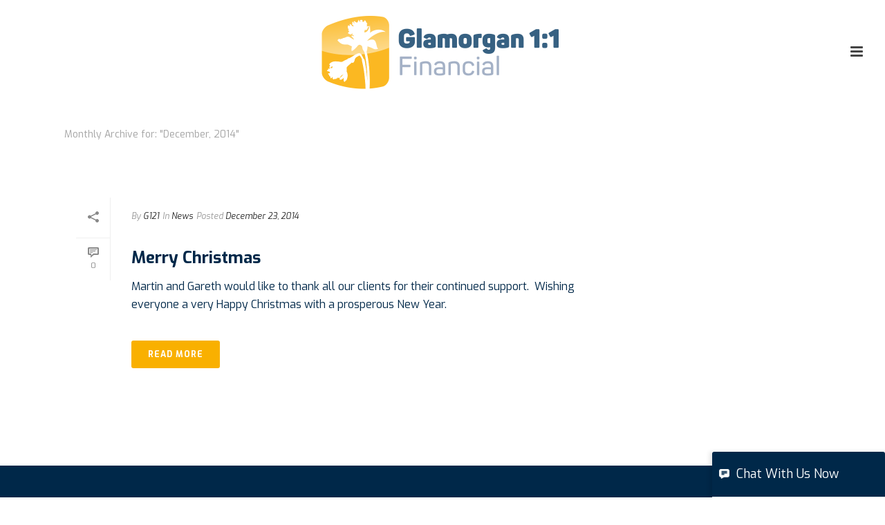

--- FILE ---
content_type: text/css
request_url: https://glamorgan121.com/wp-content/plugins/social-tabs-live-chat/frontend/css/socialchat_font.css?ver=1768914110
body_size: 902
content:
@font-face {
  font-family: 'socialchat';
  src: url('../font/socialchat.eot?92635643');
  src: url('../font/socialchat.eot?92635643#iefix') format('embedded-opentype'),
       url('../font/socialchat.woff2?92635643') format('woff2'),
       url('../font/socialchat.woff?92635643') format('woff'),
       url('../font/socialchat.ttf?92635643') format('truetype'),
       url('../font/socialchat.svg?92635643#socialchat') format('svg');
  font-weight: normal;
  font-style: normal;
}
/* Chrome hack: SVG is rendered more smooth in Windozze. 100% magic, uncomment if you need it. */
/* Note, that will break hinting! In other OS-es font will be not as sharp as it could be */
/*
@media screen and (-webkit-min-device-pixel-ratio:0) {
  @font-face {
    font-family: 'socialchat';
    src: url('../font/socialchat.svg?92635643#socialchat') format('svg');
  }
}
*/
 
#social-chat [class^="icon-"]:before,#social-chat [class*=" icon-"]:before {
  font-family: "socialchat";
  font-style: normal;
  font-weight: normal;
  speak: none;
 
  display: inline-block;
  text-decoration: inherit;
  width: 1em;
  margin-right: .2em;
  text-align: center;
  /* opacity: .8; */
 
  /* For safety - reset parent styles, that can break glyph codes*/
  font-variant: normal;
  text-transform: none;
 
  /* fix buttons height, for twitter bootstrap */
  line-height: 1em;
 
  /* Animation center compensation - margins should be symmetric */
  /* remove if not needed */
  margin-left: .2em;
 
  /* you can be more comfortable with increased icons size */
  /* font-size: 120%; */
 
  /* Font smoothing. That was taken from TWBS */
  -webkit-font-smoothing: antialiased;
  -moz-osx-font-smoothing: grayscale;
 
  /* Uncomment for 3D effect */
  /* text-shadow: 1px 1px 1px rgba(127, 127, 127, 0.3); */
}
 
#social-chat .icon-emo-happy:before { content: '\e800'; } /* '' */
#social-chat .icon-mobile:before { content: '\e801'; } /* '' */
#social-chat .icon-phone:before { content: '\e802'; } /* '' */
#social-chat .icon-cancel-circled:before { content: '\e803'; } /* '' */
#social-chat .icon-minus:before { content: '\e804'; } /* '' */
#social-chat .icon-mail:before { content: '\e805'; } /* '' */
#social-chat .icon-mail-1:before { content: '\e806'; } /* '' */
#social-chat .icon-skype:before { content: '\f17e'; } /* '' */
#social-chat .icon-lifebuoy:before { content: '\f1cd'; } /* '' */
#social-chat .icon-facebook-official:before { content: '\f230'; } /* '' */
#social-chat .icon-whatsapp:before { content: '\f232'; } /* '' */

--- FILE ---
content_type: text/css
request_url: https://glamorgan121.com/wp-content/plugins/social-tabs-live-chat/frontend/css/socialchat.css?ver=1768914110
body_size: 647
content:
.hidden{display:none}#social-chat{position:fixed;bottom:0px;right:0;background:#fff;z-index:9999;width:250px;max-width:100%;box-shadow:2px 6px 6px 6px rgba(0,0,0,0.09)}#social-chat #social-header-chat{background:#3a5897;color:#fff;padding:5px 15px;border-radius:3px 3px 0 0;border-bottom:1px solid #e7e7e7;position:relative;padding-left:35px;cursor:pointer}#social-chat #social-header-chat #social-close{position:absolute;width:30px;top:6px;right:0;cursor:pointer}#social-chat #social-header-chat #social-icon{position:absolute;width:30px;top:6px;left:10px}#social-chat #social-header-chat #social-icon img{width:15px;margin-top:-1px}#social-chat #social-body-chat ul{padding:0;margin:0;display:flex}#social-chat #social-body-chat ul li{display:inline-block;list-style:none;cursor:pointer;width:50px;height:35px;line-height:35px;text-align:center;color:#fff;margin:0;padding:0}#social-chat #social-body-chat ul li img{width:15px;margin-top:10px}#social-chat #social-body-chat ul .social-chat-facebook{background:#3b5998}#social-chat #social-body-chat ul .social-chat-skype{background:#00b7ec}#social-chat #social-body-chat ul .social-chat-whatsapp{background:#7cb942}#social-chat #social-body-chat ul .social-chat-viber{background:#7b519d}#social-chat #social-body-chat ul .social-chat-phone{background:#e12e29}#social-chat #social-body-chat ul li:hover{opacity:0.7}#social-chat .social-chat-content{height:335px}#social-chat .social-chat-content iframe{width:250px;height:310px;border:none;display:block;position:static}#social-chat .social-chat-content .text-empty{padding:35px 10px 15px 10px}#social-chat .social-chat-content .text-empty textarea{border:1px solid #dddfe2;width:230px;max-width:100%;height:120px;box-sizing:inherit}#social-chat .social-chat-content .text-empty textarea::-webkit-input-placeholder{color:#bec2c9}#social-chat .social-chat-content .text-empty textarea:-moz-placeholder{color:#bec2c9;opacity:1}#social-chat .social-chat-content .text-empty textarea::-moz-placeholder{color:#bec2c9;opacity:1}#social-chat .social-chat-content .text-empty textarea:-ms-input-placeholder{color:#bec2c9}#social-chat .social-chat-content .text-empty textarea::-ms-input-placeholder{color:#bec2c9}#social-chat .social-chat-content .text-chat-message{text-align:center}#social-chat .social-chat-content .text-chat-message a{text-decoration:none;padding:5px 15px;color:#fff;background:#7cb942;border-radius:3px}#social-chat .social-chat-content .text-chat-message p{color:#bec2c9;font-size:12px;padding:15px}#social-close{display:none}#social-chat.socialchat-show #social-close{display:block}#social-chat.social-chat-position-left{left:0}
/*# sourceMappingURL=socialchat.css.map */


--- FILE ---
content_type: application/javascript
request_url: https://glamorgan121.com/wp-content/plugins/social-tabs-live-chat/frontend/js/socialchat.js?ver=1768914110
body_size: 420
content:
jQuery(document).ready(function($) {
	$("#social-tab-chat ul li").click(function(event) {
		/* Act on the event */
		var tab = $(this).data("tab");
		$(".social-chat-content .social-tab-inner").addClass('hidden');
		$(".social-chat-content .social-tab-inner-"+tab).removeClass('hidden');
		return false;
	});
	$("#social-header-chat").click(function(event) {
		/* Act on the event */
		event.preventDefault();
		$("#social-chat").toggleClass('socialchat-show');
		$("#social-body-chat").slideToggle();
	});
	$(".text-chat-send").click(function(event) {
		var text = $(this).closest('.social-tab-inner').find('.text-chat-content').val();
		var type = $(this).closest('.social-tab-inner').find('.text-chat-content').data("type");
		if( text == ""){
			alert("Enter message!");
			return false;
		}
		text = encodeURIComponent(text);
		var phone = $(this).closest('.social-tab-inner').find('.text-chat-content').data("phone");
		if( type == "whatsapp"){
           var url = "https://api.whatsapp.com/send?phone="+phone+"&text="+ text;
		}else if (type == "viber") {
       		var url = "viber://pa?chatURI="+phone+"&text="+ text;
		}else if (type == "sms") {
			var url = "sms://+"+phone+"?body="+ text;	
		}
		$(this).closest('.social-tab-inner').find('.text-chat-content').val("");
		$(this).attr({
			"target": '_blank',
			"href": url
		});
	});
});